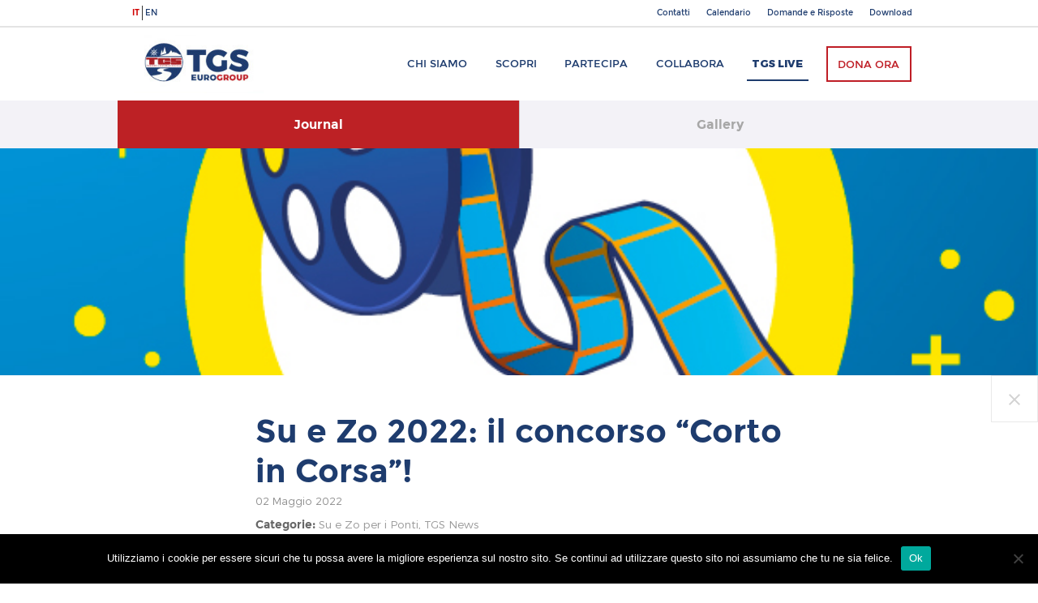

--- FILE ---
content_type: text/html; charset=UTF-8
request_url: https://www.tgseurogroup.it/2022/05/02/su-e-zo-2022-il-concorso-corto-in-corsa/
body_size: 11829
content:
<!DOCTYPE html>
<html lang="it-IT">
<head>
<meta charset="UTF-8">
<meta name="viewport" content="width=device-width, initial-scale=1">
<link rel="profile" href="http://gmpg.org/xfn/11">

<meta name='robots' content='index, follow, max-image-preview:large, max-snippet:-1, max-video-preview:-1' />

	<!-- This site is optimized with the Yoast SEO plugin v25.6 - https://yoast.com/wordpress/plugins/seo/ -->
	<title>Su e Zo 2022: il concorso &quot;Corto in Corsa&quot;! - TGS Eurogroup</title>
	<link rel="canonical" href="https://www.tgseurogroup.it/2022/05/02/su-e-zo-2022-il-concorso-corto-in-corsa/" />
	<meta property="og:locale" content="it_IT" />
	<meta property="og:type" content="article" />
	<meta property="og:title" content="Su e Zo 2022: il concorso &quot;Corto in Corsa&quot;! - TGS Eurogroup" />
	<meta property="og:description" content="Su e Zo per i Ponti di Venezia: appuntamento al 15 maggio 2022! Una passeggiata che non è solo esercizio per il fisico, ma anche per la mente: una buona occasione per approfondire la conoscenza della cultura e della storia della città che ci ospita, imparare a conoscere luoghi nuovi, mettere in campo la propria [&hellip;]" />
	<meta property="og:url" content="https://www.tgseurogroup.it/2022/05/02/su-e-zo-2022-il-concorso-corto-in-corsa/" />
	<meta property="og:site_name" content="TGS Eurogroup" />
	<meta property="article:publisher" content="https://www.facebook.com/tgseurogroup/" />
	<meta property="article:published_time" content="2022-05-02T08:00:20+00:00" />
	<meta property="og:image" content="https://www.tgseurogroup.it/wp-content/uploads/2022/04/07_Suezo2022_premio.jpg" />
	<meta property="og:image:width" content="600" />
	<meta property="og:image:height" content="600" />
	<meta property="og:image:type" content="image/jpeg" />
	<meta name="author" content="TGS Eurogroup" />
	<meta name="twitter:card" content="summary_large_image" />
	<meta name="twitter:creator" content="@tgseurogroup" />
	<meta name="twitter:site" content="@tgseurogroup" />
	<script type="application/ld+json" class="yoast-schema-graph">{"@context":"https://schema.org","@graph":[{"@type":"WebPage","@id":"https://www.tgseurogroup.it/2022/05/02/su-e-zo-2022-il-concorso-corto-in-corsa/","url":"https://www.tgseurogroup.it/2022/05/02/su-e-zo-2022-il-concorso-corto-in-corsa/","name":"Su e Zo 2022: il concorso \"Corto in Corsa\"! - TGS Eurogroup","isPartOf":{"@id":"https://www.tgseurogroup.it/#website"},"primaryImageOfPage":{"@id":"https://www.tgseurogroup.it/2022/05/02/su-e-zo-2022-il-concorso-corto-in-corsa/#primaryimage"},"image":{"@id":"https://www.tgseurogroup.it/2022/05/02/su-e-zo-2022-il-concorso-corto-in-corsa/#primaryimage"},"thumbnailUrl":"https://www.tgseurogroup.it/wp-content/uploads/2022/04/07_Suezo2022_premio.jpg","datePublished":"2022-05-02T08:00:20+00:00","author":{"@id":"https://www.tgseurogroup.it/#/schema/person/e62412dbecf18eb78b4e0f842dfc5f52"},"breadcrumb":{"@id":"https://www.tgseurogroup.it/2022/05/02/su-e-zo-2022-il-concorso-corto-in-corsa/#breadcrumb"},"inLanguage":"it-IT","potentialAction":[{"@type":"ReadAction","target":["https://www.tgseurogroup.it/2022/05/02/su-e-zo-2022-il-concorso-corto-in-corsa/"]}]},{"@type":"ImageObject","inLanguage":"it-IT","@id":"https://www.tgseurogroup.it/2022/05/02/su-e-zo-2022-il-concorso-corto-in-corsa/#primaryimage","url":"https://www.tgseurogroup.it/wp-content/uploads/2022/04/07_Suezo2022_premio.jpg","contentUrl":"https://www.tgseurogroup.it/wp-content/uploads/2022/04/07_Suezo2022_premio.jpg","width":600,"height":600},{"@type":"BreadcrumbList","@id":"https://www.tgseurogroup.it/2022/05/02/su-e-zo-2022-il-concorso-corto-in-corsa/#breadcrumb","itemListElement":[{"@type":"ListItem","position":1,"name":"Home","item":"https://www.tgseurogroup.it/"},{"@type":"ListItem","position":2,"name":"Journal","item":"https://www.tgseurogroup.it/journal/"},{"@type":"ListItem","position":3,"name":"Su e Zo 2022: il concorso &#8220;Corto in Corsa&#8221;!"}]},{"@type":"WebSite","@id":"https://www.tgseurogroup.it/#website","url":"https://www.tgseurogroup.it/","name":"TGS Eurogroup","description":"the journey never ends","potentialAction":[{"@type":"SearchAction","target":{"@type":"EntryPoint","urlTemplate":"https://www.tgseurogroup.it/?s={search_term_string}"},"query-input":{"@type":"PropertyValueSpecification","valueRequired":true,"valueName":"search_term_string"}}],"inLanguage":"it-IT"},{"@type":"Person","@id":"https://www.tgseurogroup.it/#/schema/person/e62412dbecf18eb78b4e0f842dfc5f52","name":"TGS Eurogroup","image":{"@type":"ImageObject","inLanguage":"it-IT","@id":"https://www.tgseurogroup.it/#/schema/person/image/","url":"https://secure.gravatar.com/avatar/32a4848d0778c5bf1f2322471c28f0c7?s=96&d=mm&r=g","contentUrl":"https://secure.gravatar.com/avatar/32a4848d0778c5bf1f2322471c28f0c7?s=96&d=mm&r=g","caption":"TGS Eurogroup"},"url":"https://www.tgseurogroup.it/author/tgsdirector/"}]}</script>
	<!-- / Yoast SEO plugin. -->


<link rel='dns-prefetch' href='//public.tockify.com' />
<link rel='dns-prefetch' href='//secure.gravatar.com' />
<link rel='dns-prefetch' href='//stats.wp.com' />
<link rel='dns-prefetch' href='//fonts.googleapis.com' />
<link rel='dns-prefetch' href='//v0.wordpress.com' />
<link rel="alternate" type="application/rss+xml" title="TGS Eurogroup &raquo; Feed" href="https://www.tgseurogroup.it/feed/" />
<link rel="alternate" type="application/rss+xml" title="TGS Eurogroup &raquo; Feed dei commenti" href="https://www.tgseurogroup.it/comments/feed/" />
<script type="text/javascript">
/* <![CDATA[ */
window._wpemojiSettings = {"baseUrl":"https:\/\/s.w.org\/images\/core\/emoji\/15.0.3\/72x72\/","ext":".png","svgUrl":"https:\/\/s.w.org\/images\/core\/emoji\/15.0.3\/svg\/","svgExt":".svg","source":{"concatemoji":"https:\/\/www.tgseurogroup.it\/wp-includes\/js\/wp-emoji-release.min.js?ver=73aa9fa6f16bd942ed61157483fe73e7"}};
/*! This file is auto-generated */
!function(i,n){var o,s,e;function c(e){try{var t={supportTests:e,timestamp:(new Date).valueOf()};sessionStorage.setItem(o,JSON.stringify(t))}catch(e){}}function p(e,t,n){e.clearRect(0,0,e.canvas.width,e.canvas.height),e.fillText(t,0,0);var t=new Uint32Array(e.getImageData(0,0,e.canvas.width,e.canvas.height).data),r=(e.clearRect(0,0,e.canvas.width,e.canvas.height),e.fillText(n,0,0),new Uint32Array(e.getImageData(0,0,e.canvas.width,e.canvas.height).data));return t.every(function(e,t){return e===r[t]})}function u(e,t,n){switch(t){case"flag":return n(e,"\ud83c\udff3\ufe0f\u200d\u26a7\ufe0f","\ud83c\udff3\ufe0f\u200b\u26a7\ufe0f")?!1:!n(e,"\ud83c\uddfa\ud83c\uddf3","\ud83c\uddfa\u200b\ud83c\uddf3")&&!n(e,"\ud83c\udff4\udb40\udc67\udb40\udc62\udb40\udc65\udb40\udc6e\udb40\udc67\udb40\udc7f","\ud83c\udff4\u200b\udb40\udc67\u200b\udb40\udc62\u200b\udb40\udc65\u200b\udb40\udc6e\u200b\udb40\udc67\u200b\udb40\udc7f");case"emoji":return!n(e,"\ud83d\udc26\u200d\u2b1b","\ud83d\udc26\u200b\u2b1b")}return!1}function f(e,t,n){var r="undefined"!=typeof WorkerGlobalScope&&self instanceof WorkerGlobalScope?new OffscreenCanvas(300,150):i.createElement("canvas"),a=r.getContext("2d",{willReadFrequently:!0}),o=(a.textBaseline="top",a.font="600 32px Arial",{});return e.forEach(function(e){o[e]=t(a,e,n)}),o}function t(e){var t=i.createElement("script");t.src=e,t.defer=!0,i.head.appendChild(t)}"undefined"!=typeof Promise&&(o="wpEmojiSettingsSupports",s=["flag","emoji"],n.supports={everything:!0,everythingExceptFlag:!0},e=new Promise(function(e){i.addEventListener("DOMContentLoaded",e,{once:!0})}),new Promise(function(t){var n=function(){try{var e=JSON.parse(sessionStorage.getItem(o));if("object"==typeof e&&"number"==typeof e.timestamp&&(new Date).valueOf()<e.timestamp+604800&&"object"==typeof e.supportTests)return e.supportTests}catch(e){}return null}();if(!n){if("undefined"!=typeof Worker&&"undefined"!=typeof OffscreenCanvas&&"undefined"!=typeof URL&&URL.createObjectURL&&"undefined"!=typeof Blob)try{var e="postMessage("+f.toString()+"("+[JSON.stringify(s),u.toString(),p.toString()].join(",")+"));",r=new Blob([e],{type:"text/javascript"}),a=new Worker(URL.createObjectURL(r),{name:"wpTestEmojiSupports"});return void(a.onmessage=function(e){c(n=e.data),a.terminate(),t(n)})}catch(e){}c(n=f(s,u,p))}t(n)}).then(function(e){for(var t in e)n.supports[t]=e[t],n.supports.everything=n.supports.everything&&n.supports[t],"flag"!==t&&(n.supports.everythingExceptFlag=n.supports.everythingExceptFlag&&n.supports[t]);n.supports.everythingExceptFlag=n.supports.everythingExceptFlag&&!n.supports.flag,n.DOMReady=!1,n.readyCallback=function(){n.DOMReady=!0}}).then(function(){return e}).then(function(){var e;n.supports.everything||(n.readyCallback(),(e=n.source||{}).concatemoji?t(e.concatemoji):e.wpemoji&&e.twemoji&&(t(e.twemoji),t(e.wpemoji)))}))}((window,document),window._wpemojiSettings);
/* ]]> */
</script>
<style id='wp-emoji-styles-inline-css' type='text/css'>

	img.wp-smiley, img.emoji {
		display: inline !important;
		border: none !important;
		box-shadow: none !important;
		height: 1em !important;
		width: 1em !important;
		margin: 0 0.07em !important;
		vertical-align: -0.1em !important;
		background: none !important;
		padding: 0 !important;
	}
</style>
<link rel='stylesheet' id='wp-block-library-css' href='https://www.tgseurogroup.it/wp-includes/css/dist/block-library/style.min.css?ver=73aa9fa6f16bd942ed61157483fe73e7' type='text/css' media='all' />
<link rel='stylesheet' id='mediaelement-css' href='https://www.tgseurogroup.it/wp-includes/js/mediaelement/mediaelementplayer-legacy.min.css?ver=4.2.17' type='text/css' media='all' />
<link rel='stylesheet' id='wp-mediaelement-css' href='https://www.tgseurogroup.it/wp-includes/js/mediaelement/wp-mediaelement.min.css?ver=73aa9fa6f16bd942ed61157483fe73e7' type='text/css' media='all' />
<style id='jetpack-sharing-buttons-style-inline-css' type='text/css'>
.jetpack-sharing-buttons__services-list{display:flex;flex-direction:row;flex-wrap:wrap;gap:0;list-style-type:none;margin:5px;padding:0}.jetpack-sharing-buttons__services-list.has-small-icon-size{font-size:12px}.jetpack-sharing-buttons__services-list.has-normal-icon-size{font-size:16px}.jetpack-sharing-buttons__services-list.has-large-icon-size{font-size:24px}.jetpack-sharing-buttons__services-list.has-huge-icon-size{font-size:36px}@media print{.jetpack-sharing-buttons__services-list{display:none!important}}.editor-styles-wrapper .wp-block-jetpack-sharing-buttons{gap:0;padding-inline-start:0}ul.jetpack-sharing-buttons__services-list.has-background{padding:1.25em 2.375em}
</style>
<style id='classic-theme-styles-inline-css' type='text/css'>
/*! This file is auto-generated */
.wp-block-button__link{color:#fff;background-color:#32373c;border-radius:9999px;box-shadow:none;text-decoration:none;padding:calc(.667em + 2px) calc(1.333em + 2px);font-size:1.125em}.wp-block-file__button{background:#32373c;color:#fff;text-decoration:none}
</style>
<style id='global-styles-inline-css' type='text/css'>
:root{--wp--preset--aspect-ratio--square: 1;--wp--preset--aspect-ratio--4-3: 4/3;--wp--preset--aspect-ratio--3-4: 3/4;--wp--preset--aspect-ratio--3-2: 3/2;--wp--preset--aspect-ratio--2-3: 2/3;--wp--preset--aspect-ratio--16-9: 16/9;--wp--preset--aspect-ratio--9-16: 9/16;--wp--preset--color--black: #000000;--wp--preset--color--cyan-bluish-gray: #abb8c3;--wp--preset--color--white: #ffffff;--wp--preset--color--pale-pink: #f78da7;--wp--preset--color--vivid-red: #cf2e2e;--wp--preset--color--luminous-vivid-orange: #ff6900;--wp--preset--color--luminous-vivid-amber: #fcb900;--wp--preset--color--light-green-cyan: #7bdcb5;--wp--preset--color--vivid-green-cyan: #00d084;--wp--preset--color--pale-cyan-blue: #8ed1fc;--wp--preset--color--vivid-cyan-blue: #0693e3;--wp--preset--color--vivid-purple: #9b51e0;--wp--preset--gradient--vivid-cyan-blue-to-vivid-purple: linear-gradient(135deg,rgba(6,147,227,1) 0%,rgb(155,81,224) 100%);--wp--preset--gradient--light-green-cyan-to-vivid-green-cyan: linear-gradient(135deg,rgb(122,220,180) 0%,rgb(0,208,130) 100%);--wp--preset--gradient--luminous-vivid-amber-to-luminous-vivid-orange: linear-gradient(135deg,rgba(252,185,0,1) 0%,rgba(255,105,0,1) 100%);--wp--preset--gradient--luminous-vivid-orange-to-vivid-red: linear-gradient(135deg,rgba(255,105,0,1) 0%,rgb(207,46,46) 100%);--wp--preset--gradient--very-light-gray-to-cyan-bluish-gray: linear-gradient(135deg,rgb(238,238,238) 0%,rgb(169,184,195) 100%);--wp--preset--gradient--cool-to-warm-spectrum: linear-gradient(135deg,rgb(74,234,220) 0%,rgb(151,120,209) 20%,rgb(207,42,186) 40%,rgb(238,44,130) 60%,rgb(251,105,98) 80%,rgb(254,248,76) 100%);--wp--preset--gradient--blush-light-purple: linear-gradient(135deg,rgb(255,206,236) 0%,rgb(152,150,240) 100%);--wp--preset--gradient--blush-bordeaux: linear-gradient(135deg,rgb(254,205,165) 0%,rgb(254,45,45) 50%,rgb(107,0,62) 100%);--wp--preset--gradient--luminous-dusk: linear-gradient(135deg,rgb(255,203,112) 0%,rgb(199,81,192) 50%,rgb(65,88,208) 100%);--wp--preset--gradient--pale-ocean: linear-gradient(135deg,rgb(255,245,203) 0%,rgb(182,227,212) 50%,rgb(51,167,181) 100%);--wp--preset--gradient--electric-grass: linear-gradient(135deg,rgb(202,248,128) 0%,rgb(113,206,126) 100%);--wp--preset--gradient--midnight: linear-gradient(135deg,rgb(2,3,129) 0%,rgb(40,116,252) 100%);--wp--preset--font-size--small: 13px;--wp--preset--font-size--medium: 20px;--wp--preset--font-size--large: 36px;--wp--preset--font-size--x-large: 42px;--wp--preset--spacing--20: 0.44rem;--wp--preset--spacing--30: 0.67rem;--wp--preset--spacing--40: 1rem;--wp--preset--spacing--50: 1.5rem;--wp--preset--spacing--60: 2.25rem;--wp--preset--spacing--70: 3.38rem;--wp--preset--spacing--80: 5.06rem;--wp--preset--shadow--natural: 6px 6px 9px rgba(0, 0, 0, 0.2);--wp--preset--shadow--deep: 12px 12px 50px rgba(0, 0, 0, 0.4);--wp--preset--shadow--sharp: 6px 6px 0px rgba(0, 0, 0, 0.2);--wp--preset--shadow--outlined: 6px 6px 0px -3px rgba(255, 255, 255, 1), 6px 6px rgba(0, 0, 0, 1);--wp--preset--shadow--crisp: 6px 6px 0px rgba(0, 0, 0, 1);}:where(.is-layout-flex){gap: 0.5em;}:where(.is-layout-grid){gap: 0.5em;}body .is-layout-flex{display: flex;}.is-layout-flex{flex-wrap: wrap;align-items: center;}.is-layout-flex > :is(*, div){margin: 0;}body .is-layout-grid{display: grid;}.is-layout-grid > :is(*, div){margin: 0;}:where(.wp-block-columns.is-layout-flex){gap: 2em;}:where(.wp-block-columns.is-layout-grid){gap: 2em;}:where(.wp-block-post-template.is-layout-flex){gap: 1.25em;}:where(.wp-block-post-template.is-layout-grid){gap: 1.25em;}.has-black-color{color: var(--wp--preset--color--black) !important;}.has-cyan-bluish-gray-color{color: var(--wp--preset--color--cyan-bluish-gray) !important;}.has-white-color{color: var(--wp--preset--color--white) !important;}.has-pale-pink-color{color: var(--wp--preset--color--pale-pink) !important;}.has-vivid-red-color{color: var(--wp--preset--color--vivid-red) !important;}.has-luminous-vivid-orange-color{color: var(--wp--preset--color--luminous-vivid-orange) !important;}.has-luminous-vivid-amber-color{color: var(--wp--preset--color--luminous-vivid-amber) !important;}.has-light-green-cyan-color{color: var(--wp--preset--color--light-green-cyan) !important;}.has-vivid-green-cyan-color{color: var(--wp--preset--color--vivid-green-cyan) !important;}.has-pale-cyan-blue-color{color: var(--wp--preset--color--pale-cyan-blue) !important;}.has-vivid-cyan-blue-color{color: var(--wp--preset--color--vivid-cyan-blue) !important;}.has-vivid-purple-color{color: var(--wp--preset--color--vivid-purple) !important;}.has-black-background-color{background-color: var(--wp--preset--color--black) !important;}.has-cyan-bluish-gray-background-color{background-color: var(--wp--preset--color--cyan-bluish-gray) !important;}.has-white-background-color{background-color: var(--wp--preset--color--white) !important;}.has-pale-pink-background-color{background-color: var(--wp--preset--color--pale-pink) !important;}.has-vivid-red-background-color{background-color: var(--wp--preset--color--vivid-red) !important;}.has-luminous-vivid-orange-background-color{background-color: var(--wp--preset--color--luminous-vivid-orange) !important;}.has-luminous-vivid-amber-background-color{background-color: var(--wp--preset--color--luminous-vivid-amber) !important;}.has-light-green-cyan-background-color{background-color: var(--wp--preset--color--light-green-cyan) !important;}.has-vivid-green-cyan-background-color{background-color: var(--wp--preset--color--vivid-green-cyan) !important;}.has-pale-cyan-blue-background-color{background-color: var(--wp--preset--color--pale-cyan-blue) !important;}.has-vivid-cyan-blue-background-color{background-color: var(--wp--preset--color--vivid-cyan-blue) !important;}.has-vivid-purple-background-color{background-color: var(--wp--preset--color--vivid-purple) !important;}.has-black-border-color{border-color: var(--wp--preset--color--black) !important;}.has-cyan-bluish-gray-border-color{border-color: var(--wp--preset--color--cyan-bluish-gray) !important;}.has-white-border-color{border-color: var(--wp--preset--color--white) !important;}.has-pale-pink-border-color{border-color: var(--wp--preset--color--pale-pink) !important;}.has-vivid-red-border-color{border-color: var(--wp--preset--color--vivid-red) !important;}.has-luminous-vivid-orange-border-color{border-color: var(--wp--preset--color--luminous-vivid-orange) !important;}.has-luminous-vivid-amber-border-color{border-color: var(--wp--preset--color--luminous-vivid-amber) !important;}.has-light-green-cyan-border-color{border-color: var(--wp--preset--color--light-green-cyan) !important;}.has-vivid-green-cyan-border-color{border-color: var(--wp--preset--color--vivid-green-cyan) !important;}.has-pale-cyan-blue-border-color{border-color: var(--wp--preset--color--pale-cyan-blue) !important;}.has-vivid-cyan-blue-border-color{border-color: var(--wp--preset--color--vivid-cyan-blue) !important;}.has-vivid-purple-border-color{border-color: var(--wp--preset--color--vivid-purple) !important;}.has-vivid-cyan-blue-to-vivid-purple-gradient-background{background: var(--wp--preset--gradient--vivid-cyan-blue-to-vivid-purple) !important;}.has-light-green-cyan-to-vivid-green-cyan-gradient-background{background: var(--wp--preset--gradient--light-green-cyan-to-vivid-green-cyan) !important;}.has-luminous-vivid-amber-to-luminous-vivid-orange-gradient-background{background: var(--wp--preset--gradient--luminous-vivid-amber-to-luminous-vivid-orange) !important;}.has-luminous-vivid-orange-to-vivid-red-gradient-background{background: var(--wp--preset--gradient--luminous-vivid-orange-to-vivid-red) !important;}.has-very-light-gray-to-cyan-bluish-gray-gradient-background{background: var(--wp--preset--gradient--very-light-gray-to-cyan-bluish-gray) !important;}.has-cool-to-warm-spectrum-gradient-background{background: var(--wp--preset--gradient--cool-to-warm-spectrum) !important;}.has-blush-light-purple-gradient-background{background: var(--wp--preset--gradient--blush-light-purple) !important;}.has-blush-bordeaux-gradient-background{background: var(--wp--preset--gradient--blush-bordeaux) !important;}.has-luminous-dusk-gradient-background{background: var(--wp--preset--gradient--luminous-dusk) !important;}.has-pale-ocean-gradient-background{background: var(--wp--preset--gradient--pale-ocean) !important;}.has-electric-grass-gradient-background{background: var(--wp--preset--gradient--electric-grass) !important;}.has-midnight-gradient-background{background: var(--wp--preset--gradient--midnight) !important;}.has-small-font-size{font-size: var(--wp--preset--font-size--small) !important;}.has-medium-font-size{font-size: var(--wp--preset--font-size--medium) !important;}.has-large-font-size{font-size: var(--wp--preset--font-size--large) !important;}.has-x-large-font-size{font-size: var(--wp--preset--font-size--x-large) !important;}
:where(.wp-block-post-template.is-layout-flex){gap: 1.25em;}:where(.wp-block-post-template.is-layout-grid){gap: 1.25em;}
:where(.wp-block-columns.is-layout-flex){gap: 2em;}:where(.wp-block-columns.is-layout-grid){gap: 2em;}
:root :where(.wp-block-pullquote){font-size: 1.5em;line-height: 1.6;}
</style>
<link rel='stylesheet' id='cookie-notice-front-css' href='https://www.tgseurogroup.it/wp-content/plugins/cookie-notice/css/front.min.css?ver=2.5.11' type='text/css' media='all' />
<link rel='stylesheet' id='tgs-fonts-css' href='https://fonts.googleapis.com/css?family=Playfair+Display%3A400%2C400i&#038;ver=73aa9fa6f16bd942ed61157483fe73e7' type='text/css' media='all' />
<link rel='stylesheet' id='tgs-fontawesome-css' href='https://www.tgseurogroup.it/wp-content/themes/tgseuro/css/font-awesome.min.css?ver=73aa9fa6f16bd942ed61157483fe73e7' type='text/css' media='all' />
<link rel='stylesheet' id='tgseuro-style-css' href='https://www.tgseurogroup.it/wp-content/themes/tgseuro/style.css?ver=73aa9fa6f16bd942ed61157483fe73e7' type='text/css' media='all' />
<link rel='stylesheet' id='tgs-stum-style-css' href='https://www.tgseurogroup.it/wp-content/themes/tgseuro/stum_style.css?ver=73aa9fa6f16bd942ed61157483fe73e7' type='text/css' media='all' />
<link rel='stylesheet' id='slickslider-style-css' href='https://www.tgseurogroup.it/wp-content/themes/tgseuro/js/slickslider/slick.css?ver=73aa9fa6f16bd942ed61157483fe73e7' type='text/css' media='all' />
<link rel='stylesheet' id='jetpack-subscriptions-css' href='https://www.tgseurogroup.it/wp-content/plugins/jetpack/modules/subscriptions/subscriptions.css?ver=14.5' type='text/css' media='all' />
<link rel='stylesheet' id='tablepress-default-css' href='https://www.tgseurogroup.it/wp-content/tablepress-combined.min.css?ver=52' type='text/css' media='all' />
<link rel='stylesheet' id='sharedaddy-css' href='https://www.tgseurogroup.it/wp-content/plugins/jetpack/modules/sharedaddy/sharing.css?ver=14.5' type='text/css' media='all' />
<link rel='stylesheet' id='social-logos-css' href='https://www.tgseurogroup.it/wp-content/plugins/jetpack/_inc/social-logos/social-logos.min.css?ver=14.5' type='text/css' media='all' />
<script type="text/javascript" id="cookie-notice-front-js-before">
/* <![CDATA[ */
var cnArgs = {"ajaxUrl":"https:\/\/www.tgseurogroup.it\/wp-admin\/admin-ajax.php","nonce":"5835836b1b","hideEffect":"fade","position":"bottom","onScroll":false,"onScrollOffset":100,"onClick":false,"cookieName":"cookie_notice_accepted","cookieTime":2592000,"cookieTimeRejected":2592000,"globalCookie":false,"redirection":false,"cache":true,"revokeCookies":false,"revokeCookiesOpt":"automatic"};
/* ]]> */
</script>
<script type="text/javascript" src="https://www.tgseurogroup.it/wp-content/plugins/cookie-notice/js/front.min.js?ver=2.5.11" id="cookie-notice-front-js"></script>
<script type="text/javascript" src="https://www.tgseurogroup.it/wp-includes/js/jquery/jquery.min.js?ver=3.7.1" id="jquery-core-js"></script>
<script type="text/javascript" src="https://www.tgseurogroup.it/wp-includes/js/jquery/jquery-migrate.min.js?ver=3.4.1" id="jquery-migrate-js"></script>
<link rel="https://api.w.org/" href="https://www.tgseurogroup.it/wp-json/" /><link rel="alternate" title="JSON" type="application/json" href="https://www.tgseurogroup.it/wp-json/wp/v2/posts/27621" /><link rel="EditURI" type="application/rsd+xml" title="RSD" href="https://www.tgseurogroup.it/xmlrpc.php?rsd" />

<link rel='shortlink' href='https://wp.me/p8IyAN-7bv' />
<link rel="alternate" title="oEmbed (JSON)" type="application/json+oembed" href="https://www.tgseurogroup.it/wp-json/oembed/1.0/embed?url=https%3A%2F%2Fwww.tgseurogroup.it%2F2022%2F05%2F02%2Fsu-e-zo-2022-il-concorso-corto-in-corsa%2F&#038;lang=it" />
<link rel="alternate" title="oEmbed (XML)" type="text/xml+oembed" href="https://www.tgseurogroup.it/wp-json/oembed/1.0/embed?url=https%3A%2F%2Fwww.tgseurogroup.it%2F2022%2F05%2F02%2Fsu-e-zo-2022-il-concorso-corto-in-corsa%2F&#038;format=xml&#038;lang=it" />
	<style>img#wpstats{display:none}</style>
		<style type="text/css">.recentcomments a{display:inline !important;padding:0 !important;margin:0 !important;}</style></head>

<body class="post-template-default single single-post postid-27621 single-format-standard cookies-not-set group-blog">
<div id="fb-root"></div>
<script>(function(d, s, id) {
  var js, fjs = d.getElementsByTagName(s)[0];
  if (d.getElementById(id)) return;
  js = d.createElement(s); js.id = id;
  js.src = "//connect.facebook.net/it_IT/sdk.js#xfbml=1&version=v2.9&appId=1436774473209052";
  fjs.parentNode.insertBefore(js, fjs);
}(document, 'script', 'facebook-jssdk'));</script>
<div id="page" class="site">
	<header id="masthead" class="site-header" role="banner">
          <div class="main-menu-2">
            <div class="boxed">  
				<ul class="language-switch">	<li class="lang-item lang-item-1377 lang-item-it current-lang lang-item-first"><a lang="it-IT" hreflang="it-IT" href="https://www.tgseurogroup.it/2022/05/02/su-e-zo-2022-il-concorso-corto-in-corsa/" aria-current="true">it</a></li>
	<li class="lang-item lang-item-2750 lang-item-en no-translation"><a lang="en-GB" hreflang="en-GB" href="https://www.tgseurogroup.it/en/">en</a></li>
</ul>
				<div class="menu-top_bar_menu-container"><ul id="menu-top_bar_menu" class="menu"><li id="menu-item-17393" class="menu-item menu-item-type-post_type menu-item-object-page menu-item-17393"><a href="https://www.tgseurogroup.it/contatti/">Contatti</a></li>
<li id="menu-item-17394" class="menu-item menu-item-type-post_type menu-item-object-page menu-item-17394"><a href="https://www.tgseurogroup.it/calendario/">Calendario</a></li>
<li id="menu-item-17261" class="menu-item menu-item-type-post_type menu-item-object-page menu-item-17261"><a href="https://www.tgseurogroup.it/domande-e-risposte/">Domande e Risposte</a></li>
<li id="menu-item-17262" class="menu-item menu-item-type-post_type menu-item-object-page menu-item-17262"><a href="https://www.tgseurogroup.it/download/">Download</a></li>
</ul></div>              <!--ul>
                <li><a href="">Servizio Civile</a></li>
                <li><a href="">Diventa Volontario</a></li>
                <li><a href="">Domande e Risposte</a></li>
                <li><a href="/download/">Download</a></li>                
              </ul-->
            </div>
          </div>
          <div class="main-menu-1">
            <div class="boxed">
              <div class="site-branding">
                <div class="logo"><a href="https://www.tgseurogroup.it/" rel="home" title="TGS Eurogroup">TGS Eurogroup</a></div>
              </div><!-- .site-branding -->

              <nav id="site-navigation" class="main-navigation" role="navigation">
                <div class="menu-menu-1-container"><ul id="menu-menu-1" class="menu"><li id="menu-item-48" class="menu-item menu-item-type-post_type menu-item-object-page menu-item-48"><a href="https://www.tgseurogroup.it/chi-siamo/">Chi siamo</a></li>
<li id="menu-item-52" class="menu-item menu-item-type-post_type menu-item-object-page menu-item-52"><a href="https://www.tgseurogroup.it/scopri/">Scopri</a></li>
<li id="menu-item-93" class="journey-menu-link menu-item menu-item-type-post_type menu-item-object-page menu-item-93"><a href="https://www.tgseurogroup.it/partecipa/">Partecipa</a></li>
<li id="menu-item-36" class="menu-item menu-item-type-post_type menu-item-object-page menu-item-36"><a href="https://www.tgseurogroup.it/collabora/">Collabora</a></li>
<li id="menu-item-69" class="blog-menu-link menu-item menu-item-type-post_type menu-item-object-page current_page_parent menu-item-69"><a href="https://www.tgseurogroup.it/journal/">TGS Live</a></li>
<li id="menu-item-96" class="menu-item menu-item-type-post_type menu-item-object-page menu-item-96"><a href="https://www.tgseurogroup.it/dona/">Dona ora</a></li>
</ul></div>              </nav><!-- #site-navigation -->
            </div>
          </div>
		  
		  <div class="main-menu-mobile-button">
			<div class="main-menu-mobile-bar first-bar"></div>
			<div class="main-menu-mobile-bar second-bar"></div>
			<div class="main-menu-mobile-bar third-bar"></div>
		  </div>
		  <div class="main-menu-mobile-overlay"></div>
		  <div class="main-menu-mobile">
			<nav id="site-navigation-mobile" class="main-navigation-mobile" role="navigation">
				<div class="menu-menu-mobile-container"><ul id="menu-menu-mobile" class="menu"><li id="menu-item-17223" class="menu-item menu-item-type-post_type menu-item-object-page menu-item-home menu-item-17223"><a href="https://www.tgseurogroup.it/">Home</a></li>
<li id="menu-item-136" class="menu-item menu-item-type-post_type menu-item-object-page menu-item-136"><a href="https://www.tgseurogroup.it/chi-siamo/">Chi siamo</a></li>
<li id="menu-item-137" class="menu-item menu-item-type-post_type menu-item-object-page menu-item-137"><a href="https://www.tgseurogroup.it/scopri/">Scopri</a></li>
<li id="menu-item-140" class="menu-item menu-item-type-post_type menu-item-object-page menu-item-140"><a href="https://www.tgseurogroup.it/partecipa/">Partecipa</a></li>
<li id="menu-item-138" class="menu-item menu-item-type-post_type menu-item-object-page menu-item-138"><a href="https://www.tgseurogroup.it/collabora/">Collabora</a></li>
<li id="menu-item-139" class="blog-link menu-item menu-item-type-post_type menu-item-object-page current_page_parent menu-item-139"><a href="https://www.tgseurogroup.it/journal/">TGS Live</a></li>
<li id="menu-item-17422" class="menu-item menu-item-type-post_type menu-item-object-page menu-item-17422"><a href="https://www.tgseurogroup.it/contatti/">Contatti</a></li>
<li id="menu-item-17423" class="menu-item menu-item-type-post_type menu-item-object-page menu-item-17423"><a href="https://www.tgseurogroup.it/calendario/">Calendario</a></li>
<li id="menu-item-17264" class="menu-item menu-item-type-post_type menu-item-object-page menu-item-17264"><a href="https://www.tgseurogroup.it/domande-e-risposte/">Domande e Risposte</a></li>
<li id="menu-item-17424" class="menu-item menu-item-type-post_type menu-item-object-page menu-item-17424"><a href="https://www.tgseurogroup.it/download/">Download</a></li>
</ul></div>			</nav>
			<ul class="language-switch-mobile">	<li class="lang-item lang-item-1377 lang-item-it current-lang lang-item-first"><a lang="it-IT" hreflang="it-IT" href="https://www.tgseurogroup.it/2022/05/02/su-e-zo-2022-il-concorso-corto-in-corsa/" aria-current="true">it</a></li>
	<li class="lang-item lang-item-2750 lang-item-en no-translation"><a lang="en-GB" hreflang="en-GB" href="https://www.tgseurogroup.it/en/">en</a></li>
</ul>
		  </div>
	</header><!-- #masthead -->

	<div id="content" class="site-content">

<div class="logo-blue-row">
<!--div class="breadcrumbs-container"><div class="breadcrumbs"><span><span><a href="https://www.tgseurogroup.it/">Home</a></span> » <span><a href="https://www.tgseurogroup.it/journal/">Journal</a></span> » <span class="breadcrumb_last" aria-current="page">Su e Zo 2022: il concorso &#8220;Corto in Corsa&#8221;!</span></span></div></div-->
	<div class="boxed">
		<a class="current" href="https://www.tgseurogroup.it/journal/">Journal</a>
		<a href="https://www.facebook.com/tgseurogroup/photos/?ref=page_internal&tab=album">Gallery</a>
		<!--a href="https://www.tgseurogroup.it/social-wall/">Social Wall</a-->
	</div>
</div>
<div class="single-post-image" style="background-image: url('https://www.tgseurogroup.it/wp-content/uploads/2022/04/07_Suezo2022_premio.jpg');">
</div>
<div class="single-post-container">
 <!--div class="breadcrumbs-container"><div class="breadcrumbs"><span><span><a href="https://www.tgseurogroup.it/">Home</a></span> » <span><a href="https://www.tgseurogroup.it/journal/">Journal</a></span> » <span class="breadcrumb_last" aria-current="page">Su e Zo 2022: il concorso &#8220;Corto in Corsa&#8221;!</span></span></div></div-->
  <div class="single-post-close"><a href="/journal" title="Chiudi">Chiudi</a></div>
  <div class="boxed">
    <h1>Su e Zo 2022: il concorso &#8220;Corto in Corsa&#8221;!</h1>
    <!--div class="single-post-author">by TGS Eurogroup</div-->
    <div class="single-post-date">02 Maggio 2022</div>
		
	<div class="single-post-tags"><strong>Categorie:</strong>
	<a href="https://www.tgseurogroup.it/category/su-e-zo-per-i-ponti/">Su e Zo per i Ponti</a>, <a href="https://www.tgseurogroup.it/category/tgs-news/">TGS News</a>	</div>
	
	<div class="single-post-tags"><strong>Tags:</strong>
	<a href="https://www.tgseurogroup.it/tag/corto-in-corsa/">Corto in Corsa</a>, <a href="https://www.tgseurogroup.it/tag/su-e-zo/">Su e Zo</a>, <a href="https://www.tgseurogroup.it/tag/videoconcorso-pasinetti/">Videoconcorso Pasinetti</a>	</div>
	
    <div class="single-post-content"><p><a href="https://www.tgseurogroup.it/wp-content/uploads/2022/04/07_Suezo2022_premio.jpg"><img fetchpriority="high" decoding="async" class="alignleft size-medium wp-image-27622" src="https://www.tgseurogroup.it/wp-content/uploads/2022/04/07_Suezo2022_premio-300x300.jpg" alt="" width="300" height="300" srcset="https://www.tgseurogroup.it/wp-content/uploads/2022/04/07_Suezo2022_premio-300x300.jpg 300w, https://www.tgseurogroup.it/wp-content/uploads/2022/04/07_Suezo2022_premio-150x150.jpg 150w, https://www.tgseurogroup.it/wp-content/uploads/2022/04/07_Suezo2022_premio.jpg 600w" sizes="(max-width: 300px) 100vw, 300px" /></a>Su e Zo per i Ponti di Venezia: appuntamento al <strong>15 maggio 2022</strong>! Una passeggiata che non è solo esercizio per il fisico, ma anche per la mente: una buona occasione per approfondire la conoscenza della cultura e della storia della città che ci ospita, imparare a conoscere luoghi nuovi, mettere in campo la propria creatività per esprimere quanto sperimentato in prima persona nel corso della giornata! Come?</p>
<p>L&#8217;esperienza della Su e Zo è più completa se si coglie l&#8217;invito a partecipare a un concorso espressamente dedicato agli appassionati videomaker / videoblogger. Alzi la mano chi non usa quotidianamente il cellulare per scattare foto, brevi video, per effettuare videochiamate o anche per  pubblicare &#8220;stories&#8221; ed effettuare trasmissioni in diretta sui canali social! Questo concorso fa per voi e vi dà la possibilità di esprimere attraverso immagini in movimento le emozioni suscitate dalla visita della città di Venezia. Scopriamo assieme tutti i dettagli&#8230;<em> <span id="more-27621"></span></em></p>
<p><strong><em>Concorso Corto in Corsa</em></strong></p>
<p>L’Associazione “Amici del Pasinetti”, sempre attenta ai temi relativi alla solidarietà e alla convivenza cordiale, lancia in collaborazione con TGS Eurogroup la<strong> tredicesima edizione del concorso per brevi video realizzati durante la Su e Zo per i ponti con videocamere, fotocamere, telefonini, ecc.</strong><br />
Al concorso “Corto in corsa” possono partecipare video della durata massima di 3 minuti che riescano a documentare <strong>la gioia, l’allegria di stare assieme, qualche momento divertente, qualche sequenza originale</strong> ripresa, durante la passeggiata, tra le calli e i campi di Venezia. Una giuria di esperti individuerà i migliori video che verranno premiati e inseriti tra i finalisti del <strong>Video Concorso “Francesco Pasinetti”</strong>.<br />
Una proiezione pubblica dei video selezionati è fissata a Venezia per fine maggio.<br />
Il primo classificato verrà presentato in occasione della Mostra del Cinema di Venezia.</p>
<p>L’Associazione TGS Eurogroup, in collaborazione con l’associazione “Amici del Pasinetti”, sempre attenta ai temi relativi alla solidarietà e alla convivenza cordiale, organizza la tredicesima edizione del concorso “Corto in corsa” per brevi video realizzati durante la Su e Zo per i Ponti con videocamere, fotocamere, smartphone o tablet.<br />
Al concorso possono partecipare video della durata massima di 3 minuti che riescano a documentare la gioia, l’allegria di stare assieme, i momenti divertenti, le sequenze originali riprese, durante la passeggiata, tra le calli e i campi di Venezia. Una giuria di esperti individuerà i migliori video che verranno premiati e inseriti tra i finalisti del Video Concorso “Francesco Pasinetti”.<br />
Proiezioni pubbliche dei video selezionati sono fissate a Venezia in occasione del Video Concorso Pasinetti e della Mostra del Cinema.<br />
<strong>Iscrizione</strong>: la partecipazione è gratuita e aperta a tutti. I video dovranno pervenire entro il 31 maggio 2022 assieme alla <a href="https://www.suezo.it/wp-content/uploads/2022/04/SchedaPartecipazioneCortoInCorsa2022.pdf">scheda di presentazione</a>, prelevabile dal sito web www.suezo.it. I video in formato DVD dovranno essere inviati alla Segreteria Su e Zo per i Ponti, c/o TGS Eurogroup, Via Marconi 22, 31021 Mogliano Veneto (TV). In alternativa è possibile condividere il file video in formato mp4, mov, avi su piattaforma cloud (Google Drive, WeTransfer, Dropbox o servizi analoghi), inviando il link via email all’indirizzo info@suezoperiponti.it, allegando la scheda di presentazione.</p>
<p><em>Lo Staff</em> <em>Su e Zo</em></p>
<div class="sharedaddy sd-sharing-enabled"><div class="robots-nocontent sd-block sd-social sd-social-icon sd-sharing"><h3 class="sd-title">Condividi:</h3><div class="sd-content"><ul><li class="share-facebook"><a rel="nofollow noopener noreferrer" data-shared="sharing-facebook-27621" class="share-facebook sd-button share-icon no-text" href="https://www.tgseurogroup.it/2022/05/02/su-e-zo-2022-il-concorso-corto-in-corsa/?share=facebook" target="_blank" title="Fai clic per condividere su Facebook" ><span></span><span class="sharing-screen-reader-text">Fai clic per condividere su Facebook (Si apre in una nuova finestra)</span></a></li><li class="share-twitter"><a rel="nofollow noopener noreferrer" data-shared="sharing-twitter-27621" class="share-twitter sd-button share-icon no-text" href="https://www.tgseurogroup.it/2022/05/02/su-e-zo-2022-il-concorso-corto-in-corsa/?share=twitter" target="_blank" title="Click to share on Twitter" ><span></span><span class="sharing-screen-reader-text">Click to share on Twitter (Si apre in una nuova finestra)</span></a></li><li class="share-jetpack-whatsapp"><a rel="nofollow noopener noreferrer" data-shared="" class="share-jetpack-whatsapp sd-button share-icon no-text" href="https://www.tgseurogroup.it/2022/05/02/su-e-zo-2022-il-concorso-corto-in-corsa/?share=jetpack-whatsapp" target="_blank" title="Fai clic per condividere su WhatsApp" ><span></span><span class="sharing-screen-reader-text">Fai clic per condividere su WhatsApp (Si apre in una nuova finestra)</span></a></li><li class="share-telegram"><a rel="nofollow noopener noreferrer" data-shared="" class="share-telegram sd-button share-icon no-text" href="https://www.tgseurogroup.it/2022/05/02/su-e-zo-2022-il-concorso-corto-in-corsa/?share=telegram" target="_blank" title="Fai clic per condividere su Telegram" ><span></span><span class="sharing-screen-reader-text">Fai clic per condividere su Telegram (Si apre in una nuova finestra)</span></a></li><li class="share-email"><a rel="nofollow noopener noreferrer" data-shared="" class="share-email sd-button share-icon no-text" href="mailto:?subject=%5BPost%20Condiviso%5D%20Su%20e%20Zo%202022%3A%20il%20concorso%20%22Corto%20in%20Corsa%22%21&body=https%3A%2F%2Fwww.tgseurogroup.it%2F2022%2F05%2F02%2Fsu-e-zo-2022-il-concorso-corto-in-corsa%2F&share=email" target="_blank" title="Fai clic per inviare un link a un amico via e-mail" data-email-share-error-title="Hai configurato l&#039;e-mail?" data-email-share-error-text="Se riscontri problemi con la condivisione via e-mail, potresti non aver configurato l&#039;e-mail per il browser. Potresti dover creare tu stesso una nuova e-mail." data-email-share-nonce="fa972a57b3" data-email-share-track-url="https://www.tgseurogroup.it/2022/05/02/su-e-zo-2022-il-concorso-corto-in-corsa/?share=email"><span></span><span class="sharing-screen-reader-text">Fai clic per inviare un link a un amico via e-mail (Si apre in una nuova finestra)</span></a></li><li class="share-print"><a rel="nofollow noopener noreferrer" data-shared="" class="share-print sd-button share-icon no-text" href="https://www.tgseurogroup.it/2022/05/02/su-e-zo-2022-il-concorso-corto-in-corsa/#print" target="_blank" title="Fai clic qui per stampare" ><span></span><span class="sharing-screen-reader-text">Fai clic qui per stampare (Si apre in una nuova finestra)</span></a></li><li class="share-end"></li></ul></div></div></div></div>
  </div>

  </div>

<div class="single-post-download">
  <div class="boxed">
  
		    <h3>Link correlati</h3>
	<div class="single-post-related-entries">	
	<ul>
			<li>
			<a href="http://www.suezo.it/">Sito Ufficiale “Su e Zo per i Ponti”</a>
		</li>
			</ul>	
	</div>
	  </div>
</div>
<div class="single-post-comments">
  <div class="boxed">
    <div class="jetpack_subscription_widget"><h2 class="widgettitle">Iscriviti al blog</h2>
			<div class="wp-block-jetpack-subscriptions__container">
			<form action="#" method="post" accept-charset="utf-8" id="subscribe-blog-1"
				data-blog="128830097"
				data-post_access_level="everybody" >
									<div id="subscribe-text"><p>Inserisci il tuo indirizzo e-mail per iscriverti a questo blog, e ricevere via e-mail le notifiche di nuovi post.</p>
</div>
										<p id="subscribe-email">
						<label id="jetpack-subscribe-label"
							class="screen-reader-text"
							for="subscribe-field-1">
							Indirizzo email						</label>
						<input type="email" name="email" required="required"
																					value=""
							id="subscribe-field-1"
							placeholder="Indirizzo email"
						/>
					</p>

					<p id="subscribe-submit"
											>
						<input type="hidden" name="action" value="subscribe"/>
						<input type="hidden" name="source" value="https://www.tgseurogroup.it/2022/05/02/su-e-zo-2022-il-concorso-corto-in-corsa/"/>
						<input type="hidden" name="sub-type" value="widget"/>
						<input type="hidden" name="redirect_fragment" value="subscribe-blog-1"/>
						<input type="hidden" id="_wpnonce" name="_wpnonce" value="41871ba5c8" /><input type="hidden" name="_wp_http_referer" value="/2022/05/02/su-e-zo-2022-il-concorso-corto-in-corsa/" />						<button type="submit"
															class="wp-block-button__link"
																						style="margin: 0px; margin-left: 0px;"
														name="jetpack_subscriptions_widget"
						>
							Iscriviti						</button>
					</p>
							</form>
						</div>
			
</div>  </div>
</div>

<div class="social-row">
  <div class="social-row-icons-cont">
    <div class="social-row-icon social-row-share">
      <!--div class="social-row-share-icon"></div-->
	  <i class="fa fa-share-alt" aria-hidden="true"></i>
      <div>Share</div>
    </div>
    <div class="social-row-icon social-row-facebook"><a target="_blank" href="https://www.facebook.com/sharer/sharer.php?u=https://www.tgseurogroup.it/2022/05/02/su-e-zo-2022-il-concorso-corto-in-corsa/" title="Share on Facebook"><i class="fa fa-facebook" aria-hidden="true"></i></a></div>
    <!--div class="social-row-icon social-row-twitter"><a target="_blank" href="http://twitter.com/share?url=https://www.tgseurogroup.it/2022/05/02/su-e-zo-2022-il-concorso-corto-in-corsa/" title="Share on Twitter"><i class="fa fa-twitter" aria-hidden="true"></i></a></div-->
	  <div class="social-row-icon social-row-whatsapp"><a target="_blank" href="https://wa.me/?text=https://www.tgseurogroup.it/2022/05/02/su-e-zo-2022-il-concorso-corto-in-corsa/" title="Share on Whatsapp"><i class="fa fa-whatsapp" aria-hidden="true"></i></a></div>
    <!--div class="social-row-icon social-row-instagram"><a href="https://www.instagram.com/?url=https://www.tgseurogroup.it/2022/05/02/su-e-zo-2022-il-concorso-corto-in-corsa/" title="Share on Instagram"><i class="fa fa-instagram" aria-hidden="true"></i></a></div-->
    <div class="social-row-icon social-row-pinterest"><a target="_blank" href="http://www.pinterest.com/pin/create/button/?url=https://www.tgseurogroup.it/2022/05/02/su-e-zo-2022-il-concorso-corto-in-corsa/" title="Share on Pinterest"><i class="fa fa-pinterest" aria-hidden="true"></i></a></div>
  </div>
  <div class="social-row-leader">
    <a href="/contatti">Contattaci</a>
  </div>
</div><div class="main-overlay overcerca">
	<div class="overlay-cerca-close"></div>
  <div class="overlay-content">
    <div class="boxed">
      <div class="overcerca-container">
        <form role="search" method="get" class="search-form" action="/journal" novalidate="">
          <input id="overcerca-input" type="text" class="search-field" placeholder="Digita e Premi Invio" name="s" />
        </form>
        
      </div>
    </div>
  </div>
</div>
	</div><!-- #content -->

	<footer id="colophon" class="footer" role="contentinfo">

          <div class="footer-logo"></div>
          <div class="footer-container">
            <div class="boxed">
              <div class="footer-block footer-1">
                <h3>Dove siamo</h3>
                <div>
					<p>
					Via Marconi 22<br />
31021 - Mogliano Veneto TV<br />
tel. 041.5904717 - fax 041.5906702<br />
e-mail: <a href="mailto:info@tgseurogroup.it">info@tgseurogroup.it</a>					</p>
                  <!--p>Via Marconi 22<br />
				  31021 - Mogliano Veneto TV<br />
				  tel. 041.5904717 - fax 041.5906702<br />
				  e-mail: <a href="mailto:info@tgsseurogroup.it">info@tgsseurogroup.it</a></p-->
                </div>
                
              </div>
			  
			  <div class="footer-block footer-2">
				<h3>Segreteria</h3>
                <div>   
					<p>
					La segreteria riceve tutte le mattine dal lunedì al venerdì dalle 9.00 alle 12.00; al pomeriggio il martedì dalle 14.00 alle 18.00 (in altro orario su appuntamento).<br />
					</p>
				  <!--p><em>La Segreteria riceve il venerdì dalle 11.00 alle 13.00 (in altro orario su appuntamento)</em></p-->
                </div>
			  </div>
			  <div class="footer-block footer-3">
				<div class="fb-like" data-href="https://www.facebook.com/tgseurogroup/" data-layout="button_count" data-action="like" data-size="small" data-show-faces="false" data-share="false"></div>
				<div class="social">
                  <ul>
				  				                      <li class="social-facebook"><a href="https://www.facebook.com/tgseurogroup/" title="TGS on Facebook"><i class="fa fa-facebook" aria-hidden="true"></i></a></li>
				  				  				                      <li class="social-whatsapp"><a href="https://whatsapp.com/channel/0029VaDqVnALdQegZdMgL62i" title="TGS on Whatsapp"><i class="fa fa-whatsapp" aria-hidden="true"></i></a></li>
				  				                      <li class="social-instagram"><a href="https://www.instagram.com/tgseurogroup/" title="TGS on Instagram"><i class="fa fa-instagram" aria-hidden="true"></i></a></li>
				  				                      <li class="social-youtube"><a href="https://www.youtube.com/user/tgseurogroup" title="TGS on Youtube"><i class="fa fa-youtube-play" aria-hidden="true"></i></a></li>
				                    </ul>
                </div>
			  </div>
			  
                          </div>
          </div>
          <div class="footer-footer">
            <div class="boxed flex">
			<div>
              Associazione di promozione sociale promossa dall'Ispettoria Salesiana "San Marco" Italia Nord Est			  </div>
			  <div class="powered">Powered by <a href="http://altramarca.net">altramarca.net</a></div>
            </div>
          </div>
          
	</footer><!-- #colophon -->
</div><!-- #page -->


	<script type="text/javascript">
		window.WPCOM_sharing_counts = {"https:\/\/www.tgseurogroup.it\/2022\/05\/02\/su-e-zo-2022-il-concorso-corto-in-corsa\/":27621};
	</script>
				<script type="text/javascript" src="https://public.tockify.com/browser/embed.js" id="tockify-js"></script>
<script type="text/javascript" id="pll_cookie_script-js-after">
/* <![CDATA[ */
(function() {
				var expirationDate = new Date();
				expirationDate.setTime( expirationDate.getTime() + 31536000 * 1000 );
				document.cookie = "pll_language=it; expires=" + expirationDate.toUTCString() + "; path=/; secure; SameSite=Lax";
			}());
/* ]]> */
</script>
<script type="text/javascript" src="https://www.tgseurogroup.it/wp-content/themes/tgseuro/js/navigation.js?ver=20151215" id="tgseuro-navigation-js"></script>
<script type="text/javascript" src="https://www.tgseurogroup.it/wp-content/themes/tgseuro/js/skip-link-focus-fix.js?ver=20151215" id="tgseuro-skip-link-focus-fix-js"></script>
<script type="text/javascript" src="https://www.tgseurogroup.it/wp-content/themes/tgseuro/js/slickslider/slick.min.js?ver=20161202" id="slickslider-js"></script>
<script type="text/javascript" src="https://www.tgseurogroup.it/wp-includes/js/imagesloaded.min.js?ver=5.0.0" id="imagesloaded-js"></script>
<script type="text/javascript" src="https://www.tgseurogroup.it/wp-content/themes/tgseuro/js/parsley.min.js?ver=20161202" id="parsley-js"></script>
<script type="text/javascript" src="https://www.tgseurogroup.it/wp-content/themes/tgseuro/js/parsley_it.js?ver=20161202" id="parsley-it-js"></script>
<script type="text/javascript" src="https://www.tgseurogroup.it/wp-content/themes/tgseuro/js/tgs_scripts.js?ver=20161202" id="tgs-scripts-js"></script>
<script type="text/javascript" src="https://www.tgseurogroup.it/wp-content/themes/tgseuro/js/tgs_scripts_mm.js?ver=20161202" id="tgs-scripts-mm-js"></script>
<script type="text/javascript" id="jetpack-stats-js-before">
/* <![CDATA[ */
_stq = window._stq || [];
_stq.push([ "view", JSON.parse("{\"v\":\"ext\",\"blog\":\"128830097\",\"post\":\"27621\",\"tz\":\"1\",\"srv\":\"www.tgseurogroup.it\",\"j\":\"1:14.5\"}") ]);
_stq.push([ "clickTrackerInit", "128830097", "27621" ]);
/* ]]> */
</script>
<script type="text/javascript" src="https://stats.wp.com/e-202605.js" id="jetpack-stats-js" defer="defer" data-wp-strategy="defer"></script>
<script type="text/javascript" id="sharing-js-js-extra">
/* <![CDATA[ */
var sharing_js_options = {"lang":"en","counts":"1","is_stats_active":"1"};
/* ]]> */
</script>
<script type="text/javascript" src="https://www.tgseurogroup.it/wp-content/plugins/jetpack/_inc/build/sharedaddy/sharing.min.js?ver=14.5" id="sharing-js-js"></script>
<script type="text/javascript" id="sharing-js-js-after">
/* <![CDATA[ */
var windowOpen;
			( function () {
				function matches( el, sel ) {
					return !! (
						el.matches && el.matches( sel ) ||
						el.msMatchesSelector && el.msMatchesSelector( sel )
					);
				}

				document.body.addEventListener( 'click', function ( event ) {
					if ( ! event.target ) {
						return;
					}

					var el;
					if ( matches( event.target, 'a.share-facebook' ) ) {
						el = event.target;
					} else if ( event.target.parentNode && matches( event.target.parentNode, 'a.share-facebook' ) ) {
						el = event.target.parentNode;
					}

					if ( el ) {
						event.preventDefault();

						// If there's another sharing window open, close it.
						if ( typeof windowOpen !== 'undefined' ) {
							windowOpen.close();
						}
						windowOpen = window.open( el.getAttribute( 'href' ), 'wpcomfacebook', 'menubar=1,resizable=1,width=600,height=400' );
						return false;
					}
				} );
			} )();
var windowOpen;
			( function () {
				function matches( el, sel ) {
					return !! (
						el.matches && el.matches( sel ) ||
						el.msMatchesSelector && el.msMatchesSelector( sel )
					);
				}

				document.body.addEventListener( 'click', function ( event ) {
					if ( ! event.target ) {
						return;
					}

					var el;
					if ( matches( event.target, 'a.share-twitter' ) ) {
						el = event.target;
					} else if ( event.target.parentNode && matches( event.target.parentNode, 'a.share-twitter' ) ) {
						el = event.target.parentNode;
					}

					if ( el ) {
						event.preventDefault();

						// If there's another sharing window open, close it.
						if ( typeof windowOpen !== 'undefined' ) {
							windowOpen.close();
						}
						windowOpen = window.open( el.getAttribute( 'href' ), 'wpcomtwitter', 'menubar=1,resizable=1,width=600,height=350' );
						return false;
					}
				} );
			} )();
var windowOpen;
			( function () {
				function matches( el, sel ) {
					return !! (
						el.matches && el.matches( sel ) ||
						el.msMatchesSelector && el.msMatchesSelector( sel )
					);
				}

				document.body.addEventListener( 'click', function ( event ) {
					if ( ! event.target ) {
						return;
					}

					var el;
					if ( matches( event.target, 'a.share-telegram' ) ) {
						el = event.target;
					} else if ( event.target.parentNode && matches( event.target.parentNode, 'a.share-telegram' ) ) {
						el = event.target.parentNode;
					}

					if ( el ) {
						event.preventDefault();

						// If there's another sharing window open, close it.
						if ( typeof windowOpen !== 'undefined' ) {
							windowOpen.close();
						}
						windowOpen = window.open( el.getAttribute( 'href' ), 'wpcomtelegram', 'menubar=1,resizable=1,width=450,height=450' );
						return false;
					}
				} );
			} )();
/* ]]> */
</script>

		<!-- Cookie Notice plugin v2.5.11 by Hu-manity.co https://hu-manity.co/ -->
		<div id="cookie-notice" role="dialog" class="cookie-notice-hidden cookie-revoke-hidden cn-position-bottom" aria-label="Cookie Notice" style="background-color: rgba(0,0,0,1);"><div class="cookie-notice-container" style="color: #fff"><span id="cn-notice-text" class="cn-text-container">Utilizziamo i cookie per essere sicuri che tu possa avere la migliore esperienza sul nostro sito. Se continui ad utilizzare questo sito noi assumiamo che tu ne sia felice.</span><span id="cn-notice-buttons" class="cn-buttons-container"><button id="cn-accept-cookie" data-cookie-set="accept" class="cn-set-cookie cn-button" aria-label="Ok" style="background-color: #00a99d">Ok</button></span><button type="button" id="cn-close-notice" data-cookie-set="accept" class="cn-close-icon" aria-label="No"></button></div>
			
		</div>
		<!-- / Cookie Notice plugin -->
</body>
</html>
